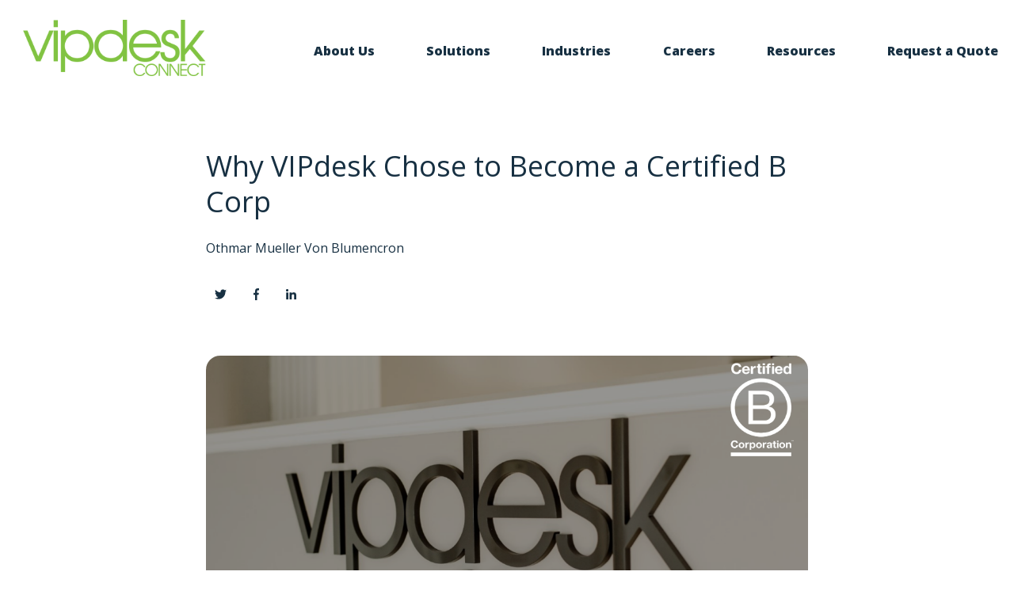

--- FILE ---
content_type: text/html; charset=UTF-8
request_url: https://blog.vipdesk.com/blog/why-vipdesk-chose-to-become-a-certified-b-corp?utm_campaign=December%20Newsletter&utm_source=hs_email&utm_medium=email&_hsenc=p2ANqtz-8_-dzlToFpJDpitandaLW0eVArxzdG53WUpFoiSipG2aI2PId6wlXJdBY3b7fXorTVyfAv
body_size: 12649
content:
<!doctype html><html lang="en"><head>
    <meta charset="utf-8">
    <title>Why VIPdesk Chose to Become a Certified B Corp</title>
    
    <meta name="description" content="Why VIPdesk Became a B Corporation. Earning certified B Corporation status and commitment to the triple bottom line.">
    
    
      
    
    
    
    <meta name="viewport" content="width=device-width, initial-scale=1">

    <script src="/hs/hsstatic/jquery-libs/static-1.4/jquery/jquery-1.11.2.js"></script>
<script>hsjQuery = window['jQuery'];</script>
    <meta property="og:description" content="Why VIPdesk Became a B Corporation. Earning certified B Corporation status and commitment to the triple bottom line.">
    <meta property="og:title" content="Why VIPdesk Chose to Become a Certified B Corp">
    <meta name="twitter:description" content="Why VIPdesk Became a B Corporation. Earning certified B Corporation status and commitment to the triple bottom line.">
    <meta name="twitter:title" content="Why VIPdesk Chose to Become a Certified B Corp">

    

    
    <style>
a.cta_button{-moz-box-sizing:content-box !important;-webkit-box-sizing:content-box !important;box-sizing:content-box !important;vertical-align:middle}.hs-breadcrumb-menu{list-style-type:none;margin:0px 0px 0px 0px;padding:0px 0px 0px 0px}.hs-breadcrumb-menu-item{float:left;padding:10px 0px 10px 10px}.hs-breadcrumb-menu-divider:before{content:'›';padding-left:10px}.hs-featured-image-link{border:0}.hs-featured-image{float:right;margin:0 0 20px 20px;max-width:50%}@media (max-width: 568px){.hs-featured-image{float:none;margin:0;width:100%;max-width:100%}}.hs-screen-reader-text{clip:rect(1px, 1px, 1px, 1px);height:1px;overflow:hidden;position:absolute !important;width:1px}
</style>

<link rel="stylesheet" href="//7052064.fs1.hubspotusercontent-na1.net/hubfs/7052064/hub_generated/template_assets/DEFAULT_ASSET/1766173817204/template_main.min.css">
<link rel="stylesheet" href="//7052064.fs1.hubspotusercontent-na1.net/hubfs/7052064/hub_generated/template_assets/DEFAULT_ASSET/1766173834384/template_blog.min.css">
<style>








/* 1a. Containers */





/* 1b. Breakpoints */







/* 1c. Colors */









/* 1d. Typography */











/* 1e. Border */



/* 1f. Corner Radius */



/* 1g. Lists */






/* 1h. Horizontal Rule */



/* 1i. Blockquote */




/* 1j. Buttons */








































/* 1k. Forms */















































/* 1l. Tables */











/* 1m. Site Header */












/* 1n. Site Footer */














/* 1o. Blog */








.content-wrapper {
  max-width: 1300px;
}

@media screen and (min-width: 1380px) {
  .content-wrapper {
    padding: 0;
  }
}

.content-wrapper--narrow {
  max-width: 760px;
}

@media screen and (min-width: 800px) {
  .content-wrapper--narrow {
    padding: 0;
  }
}

.dnd-section,
.content-wrapper--blog-index,
.content-wrapper--blog-post {
  padding: 80px 20px;
}

.dnd-section > .row-fluid {
  max-width: 1300px;
}





html {
  font-size: 16px;
}

body {
  font-family: 'Open Sans', sans-serif; font-style: normal; font-weight: normal; text-decoration: none;
  background-color: #FFFFFF;
  color: #173042;
  font-size: 16px;
}

/* Paragraphs */

p {
  font-family: 'Open Sans', sans-serif; font-style: normal; font-weight: normal; text-decoration: none;
}

p.lead,
p.intro {
  font-size: 1.25rem;
}

/* Anchors */

a {
  font-family: 'Open Sans', sans-serif; font-style: normal; font-weight: normal; text-decoration: none;
  color: #7cad3e;
}

a:hover, a:focus {
  font-family: 'Open Sans', sans-serif; font-style: normal; font-weight: normal; text-decoration: underline;
  color: #B6D7A8;
}

a:active {
  font-family: 'Open Sans', sans-serif; font-style: normal; font-weight: normal; text-decoration: underline;
  color: #fffff8;
}

a.button:disabled {
  background-color: #f1f1f1;
}

/* Headings */

h1,
h2,
h3,
h4,
h5,
h6 {
  font-family: 'Open Sans', sans-serif; font-style: normal; font-weight: normal; text-decoration: none;
  color: #173042;
  text-transform: none;
}



  h1 {
    font-family: 'Open Sans', sans-serif; font-style: normal; font-weight: normal; text-decoration: none;
    color: #173042;
    font-size: 36px;
    letter-spacing: 0px;
    text-transform: none;
  }

  h2 {
    font-family: 'Open Sans', sans-serif; font-style: normal; font-weight: normal; text-decoration: none;
    color: #173042;
    font-size: 20px;
    letter-spacing: 0px;
    text-transform: none;
  }

  h3 {
    font-family: 'Open Sans', sans-serif; font-style: normal; font-weight: normal; text-decoration: none;
    color: #173042;
    font-size: 32px;
    letter-spacing: 0px;
    text-transform: none;
  }

  h4 {
    font-family: 'Open Sans', sans-serif; font-style: normal; font-weight: 300; text-decoration: none;
    color: #173042;
    font-size: 20px;
    letter-spacing: 1.18px;
    text-transform: none;
  }

  h5 {
    font-family: 'Open Sans', sans-serif; font-style: normal; font-weight: 800; text-decoration: none;
    color: #173042;
    font-size: 20px;
    letter-spacing: 1.18px;
    text-transform: none;
  }

  h6 {
    font-family: 'Open Sans', sans-serif; font-style: normal; font-weight: normal; text-decoration: none;
    color: #173042;
    font-size: 18px;
    letter-spacing: 1.06px;
    text-transform: none;
  }



/* Lists */

ul,
ol {
  margin: 1.5rem 0;
  padding-left: 1.5rem;
}

ul li,
ol li {
  margin: 0.7rem;
}

ul ul,
ol ul,
ul ol,
ol ol {
  margin: 1.5rem;
}

/* Blockquote */

blockquote {
  border-left: 10px solid #173042;
  padding-left: 1.5rem;
}

/* Horizontal Rules */

hr {
  border-bottom-color: #d0d0d0;
}





/* Primary Button */

button,
.button {
  font-family: 'Open Sans', sans-serif; font-style: normal; font-weight: 800; text-decoration: none;
  background-color: 

  
  
    
  


  rgba(124, 173, 62, 1.0)

;
  border: 1px solid #7CAD3E;
  border-radius: 50px;
  color: #FFFFFF;
  fill: #FFFFFF;
  font-size: 16px;
  padding: 12px 44px;
  text-transform: none;
}

button:hover,
button:focus,
.button:hover,
.button:focus,
button:active,
.button:active {
  font-family: 'Open Sans', sans-serif; font-style: normal; font-weight: 800; text-decoration: none;
  background-color: 

  
  
    
  


  rgba(168, 237, 79, 1.0)

;
  border: 1px solid #a8ed4f;
  color: #FFFFFF;
}

button:active,
.button:active {
  font-family: 'Open Sans', sans-serif; font-style: normal; font-weight: 800; text-decoration: none;
  background-color: rgba(248, 255, 159, 100);
  border: 1px solid #a8ed4f;
  border-color: #f8ff9f;
  color: #FFFFFF;
}

/* Disabled Button */

button:disabled,
.button:disabled,
.button.button--secondary:disabled,
.button.button--simple:disabled {
  color: #f1f1f1;
}

button:disabled,
.button:disabled {
  background-color: #d0d0d0;
}

/* Secondary Button */

.button.button--secondary {
  font-family: 'Open Sans', sans-serif; font-style: normal; font-weight: normal; text-decoration: none;
  background-color: 

  
  
    
  


  rgba(255, 255, 255, 0.0)

;
  border: 1px solid #82c342;
  border-radius: 50px;
  color: #82c342;
  fill: #82c342;
  padding: 12px 44px;
  text-transform: none;
}

.button.button--secondary:hover,
.button.button--secondary:focus,
.button.button--secondary:active {
  font-family: 'Open Sans', sans-serif; font-style: normal; font-weight: 800; text-decoration: none;
  background-color: 

  
  
    
  


  rgba(124, 173, 62, 0.0)

;
  border: 1px solid #009E83;
  color: #aff356;
  fill: #aff356;
}

.button.button--secondary:active {
  font-family: 'Open Sans', sans-serif; font-style: normal; font-weight: 800; text-decoration: none;
  background-color: rgba(204, 253, 142, 0);
  border: 1px solid #009E83;
  border-color: #50eed3;
  color: #ffffa6;
  fill: #ffffa6;
}

/* Simple Button */

.button.button--simple {
  font-family: 'Open Sans', sans-serif; font-style: normal; font-weight: normal; text-decoration: none;
  color: #82c342;
  fill: #82c342;
  text-transform: uppercase;
}



  .button.button--simple:after {
    content: none;
  }



.button.button--simple:hover,
.button.button--simple:focus {
  font-family: 'Open Sans', sans-serif; font-style: normal; font-weight: normal; text-decoration: none;
  color: #009E83;
  fill: #009E83;
}



  .button.button--simple:hover:after,
  .button.button--simple:focus:after,
  .button.button--simple:active:after {
    content: none;
  }



.button.button--simple:active {
  font-family: 'Open Sans', sans-serif; font-style: normal; font-weight: normal; text-decoration: none;
  color: #50eed3;
  fill: #50eed3;
}

/* Button Sizing */

.button.button--small {
  font-size: 14px;
  padding: 12px 44px;
}

.button.button--large {
  font-size: 18px;
  padding: 12px 44px;
}







form {
  background-color: 

  
  
    
  


  rgba(23, 48, 66, 1.0)

;
  border: 1px none #D0D0D0;
  border-radius: 18px;
  padding: 45px 45px;
}

.hs-form-field {
  margin-bottom: 1.5rem;
}

/* Form Title */

.form-title {
  font-family: 'Open Sans', sans-serif; font-style: normal; font-weight: normal; text-decoration: none;
  background-color: 

  
  
    
  


  rgba(0, 50, 109, 1.0)

;
  border: 1px none #D0D0D0;
  border-top-left-radius: 18px;
  border-top-right-radius: 18px;
  color: #FFFFFF;
  font-size: 32px;
  padding: 25px 25px;
  text-transform: none;
}

/* Labels */

.hs-form-field > label,
.hs-form-field > label span,
#hs-subscriptions-unsubscribe-survey label {
  font-family: 'Open Sans', sans-serif; font-style: normal; font-weight: normal; text-decoration: none;
  color: #FFFFFF;
  font-size: 16px;
  padding: 6px 0px;
}

/* Help Text - Legends */

.hs-form-field legend,
#hs-subscriptions-unsubscribe-survey legend {
  font-family: 'Open Sans', sans-serif; font-style: normal; font-weight: normal; text-decoration: none;
  color: #FFFFFF;
  font-size: 14px;
}

/* Inputs */

input[type='text'],
input[type='email'],
input[type='password'],
input[type='tel'],
input[type='number'],
select,
textarea {
  font-family: 'Open Sans', sans-serif; font-style: normal; font-weight: normal; text-decoration: none;
  background-color: 

  
  
    
  


  rgba(255, 255, 255, 1.0)

;
  border: 1px solid #D2E9FC;
  border-radius: 4px;
  color: #173042;
  font-size: 16px;
  padding: 12px 12px;
}

input[type='text']:focus,
input[type='email']:focus,
input[type='password']:focus,
input[type='tel']:focus,
input[type='number']:focus,
input[type='file']:focus,
select:focus,
textarea:focus {
  outline-color: #82c342;
}

::-webkit-input-placeholder {
  color: #D0D0D0;
}

::-moz-placeholder {
  color: #D0D0D0;
}

:-ms-input-placeholder {
  color: #D0D0D0;
}

:-moz-placeholder {
  color: #D0D0D0;
}

::placeholder {
  color: #D0D0D0;
}

/* Inputs - Checkbox/Radio */

form .inputs-list:not(.no-list) label,
form .inputs-list:not(.no-list) label > span,
form .inputs-list:not(.no-list) label > span p {
  font-family: 'Open Sans', sans-serif; font-style: normal; font-weight: normal; text-decoration: none;
  color: #FFFFFF;
  font-size: 16px;
}

/* Inputs - Datepicker */

.fn-date-picker .pika-table thead th {
  background-color: 

  
  
    
  


  rgba(0, 50, 109, 1.0)

;
  color: #FFFFFF;
}

.fn-date-picker td.is-today .pika-button {
  color: #173042;
}

.hs-datepicker .is-selected button.pika-button {
  background-color: #173042;
  color: #173042;
}

.hs-datepicker button.pika-button:hover {
  background-color: #82c342 !important;
}

/* Form Rich Text */

form .hs-richtext,
form .hs-richtext *,
form .hs-richtext p,
form .hs-richtext h1,
form .hs-richtext h2,
form .hs-richtext h3,
form .hs-richtext h4,
form .hs-richtext h5,
form .hs-richtext h6 {
  font-family: 'Open Sans', sans-serif; font-style: normal; font-weight: normal; text-decoration: none;
  color: #FFFFFF;
}

/* GDPR Text */

form .legal-consent-container,
form .legal-consent-container .hs-richtext,
form .legal-consent-container .hs-richtext p {
  font-family: 'Open Sans', sans-serif; font-style: normal; font-weight: normal; text-decoration: none;
  color: #FFFFFF;
  font-size: 14px;
}

/* Validation */

.hs-input.invalid.error {
  border-color: #ef6b51;
}

.hs-error-msg,
.hs-error-msgs {
  color: #ef6b51;
}

/* Submit */



  form input[type='submit'],
  form .hs-button,
  form .hs-subscriptions-primary-button {
    font-family: 'Open Sans', sans-serif; font-style: normal; font-weight: 800; text-decoration: none;
    background-color: 

  
  
    
  


  rgba(124, 173, 62, 1.0)

;
    border: 1px solid #7CAD3E;
    border-radius: 50px;
    color: #FFFFFF;
    fill: #FFFFFF;
    padding: 12px 44px;
    text-transform: none;
  }

  form input[type='submit']:hover,
  form input[type='submit']:focus,
  form .hs-button:hover,
  form .hs-button:focus,
  form .hs-subscriptions-primary-button:hover,
  form .hs-subscriptions-primary-button:focus {
    font-family: 'Open Sans', sans-serif; font-style: normal; font-weight: 800; text-decoration: none;
    background-color: 

  
  
    
  


  rgba(168, 237, 79, 1.0)

;
    border: 1px solid #a8ed4f;
    color: #FFFFFF;
  }

  form input[type='submit']:active,
  form .hs-button:active,
  form .hs-subscriptions-primary-button:active {
    font-family: 'Open Sans', sans-serif; font-style: normal; font-weight: 800; text-decoration: none;
    background-color: rgba(248, 255, 159, 100);
    border: 1px solid #a8ed4f;
    border-color: #f8ff9f;
}





  form input[type='submit'],
  form .hs-button,
  form .hs-subscriptions-primary-button {
    font-size: 16px;
    padding: 12px 44px;
  }



/* Inline Thank You Message */

.submitted-message {
  background-color: 

  
  
    
  


  rgba(23, 48, 66, 1.0)

;
  border: 1px none #D0D0D0;
  border-radius: 18px;
  padding: 45px 45px;
}





table {
  background-color: 

  
  
    
  


  rgba(255, 255, 255, 1.0)

;
  border: 1px solid #D2E9FC;
}

th,
td {
  border: 1px solid #D2E9FC;
  color: #173042;
  padding: 15px 15px;
}

thead th,
thead td {
  background-color: 

  
  
    
  


  rgba(0, 50, 109, 1.0)

;
  border-bottom: 2px none #D2E9FC;
  color: #FFFFFF;
}

tbody + tbody {
  border-top: 2px none #D2E9FC;
}






.header {
  background-color: 

  
  
    
  


  rgba(255, 255, 255, 1.0)

;
  border-bottom: 1px none #FFFFFF;
}

.header__container {
  max-width: 1300px;
}

/* Header Content */

.header p,
.header h1,
.header h2,
.header h3,
.header h4,
.header h5,
.header h6,
.header span,
.header div,
.header li,
.header blockquote,
.header .related-post__title a {
  color: 

  
  
    
  


  rgba(23, 48, 66, 1)

;
}

/* Logo */

.header__logo .logo-company-name {
  color: 

  
  
    
  


  rgba(23, 48, 66, 1)

;
}

/* Navigation Menu */

.navigation-primary .menu-item a {
  font-family: 'Open Sans', sans-serif; font-style: normal; font-weight: 900; text-decoration: none;
  color: #173042;
  font-size: 16px;
  text-transform: none;
}

.navigation-primary .menu-item a:hover,
.navigation-primary .menu-item a:focus {
  font-family: 'Open Sans', sans-serif; font-style: normal; font-weight: 900; text-decoration: none;
  color: #173042;
}

.navigation-primary .menu-item a:active {
  font-family: 'Open Sans', sans-serif; font-style: normal; font-weight: 900; text-decoration: none;
  color: #173042;
}

.navigation-primary .submenu:not(.level-1) {
  background-color: 

  
  
    
  


  rgba(255, 255, 255, 1.0)

;
}

.navigation-primary .submenu:not(.level-1) .menu-item .menu-link:hover,
.navigation-primary .submenu:not(.level-1) .menu-item .menu-link:focus {
  font-family: 'Open Sans', sans-serif; font-style: normal; font-weight: 900; text-decoration: none;
  background-color: 

  
  
    
  


  rgba(239, 247, 255, 1.0)

;
  color: #173042;
}

.navigation-primary .submenu:not(.level-1) .menu-item .menu-link:active {
  font-family: 'Open Sans', sans-serif; font-style: normal; font-weight: 900; text-decoration: none;
  background-color: 

  
  
    
  


  rgba(130, 195, 66, 1.0)

;
  color: #173042;
}


@media (min-width: 768px) {
  .navigation-primary .submenu:not(.level-1) {
    border: 2px solid #EFF7FE;
  }
}

@media (max-width: 768px) {
  .header__navigation {
    background-color: 

  
  
    
  


  rgba(255, 255, 255, 1.0)

;
  }

  .header__menu .header__mobile-menu-icon,
  .header__menu .header__mobile-menu-icon:after,
  .header__menu .header__mobile-menu-icon:before,
  .header__menu .menu-arrow-icon,
  .header__menu .menu-arrow-icon:after {
    background-color: #173042;
  }

  .navigation-primary .submenu.level-1 .menu-item .menu-link:hover,
  .navigation-primary .submenu.level-1 .menu-item .menu-link:focus {
    font-family: 'Open Sans', sans-serif; font-style: normal; font-weight: 900; text-decoration: none;
    background-color: 

  
  
    
  


  rgba(239, 247, 255, 1.0)

;
    color: #173042;
  }

  .navigation-primary .submenu.level-1 .menu-item .menu-link:active {
    font-family: 'Open Sans', sans-serif; font-style: normal; font-weight: 900; text-decoration: none;
    background-color: 

  
  
    
  


  rgba(130, 195, 66, 1.0)

;
    color: #173042;
  }
}

/* Menu Toggle */

@media screen and (max-width: 767px) {
  body .header__navigation-toggle svg,
  body .menu-arrow svg {
    fill: #173042;
  }
}

/* Language Switcher */

.header__language-switcher .lang_list_class {
  background-color: 

  
  
    
  


  rgba(255, 255, 255, 1.0)

;
  border: 2px solid #EFF7FE;
}

.header__language-switcher-label-current:after {
  border-top-color: #173042;
}

.header__language-switcher-label-current,
.header__language-switcher .lang_list_class li a {
  font-family: 'Open Sans', sans-serif; font-style: normal; font-weight: 900; text-decoration: none;
  color: #173042;
  font-size: 16px;
  text-transform: none;
}

.header__language-switcher-label-current:hover,
.header__language-switcher-label-current:focus,
.header__language-switcher-label-current:active,
.header__language-switcher .lang_list_class li:hover a,
.header__language-switcher .lang_list_class li:focus a,
.header__language-switcher .lang_list_class li a:active {
  font-family: 'Open Sans', sans-serif; font-style: normal; font-weight: 900; text-decoration: none;
  color: #173042;
}

.header__language-switcher .lang_list_class li:hover,
.header__language-switcher .lang_list_class li:focus {
  font-family: 'Open Sans', sans-serif; font-style: normal; font-weight: 900; text-decoration: none;
  background-color: 

  
  
    
  


  rgba(239, 247, 255, 1.0)

;
  color: #173042;
}

/* Blog Post Listing Module */

.header .blog-post-listing h1,
.header .blog-post-listing h2,
.header .blog-post-listing h3,
.header .blog-post-listing h4,
.header .blog-post-listing h5,
.header .blog-post-listing h6,
.header .blog-post-listing p,
.header .blog-post-listing div,
.header .blog-post-listing span {
  color: #173042;
}

/* Related Posts Module */

.header .related-post__title a:hover,
.header .related-post__title a:focus {
  color: 

  
  
    
  


  rgba(23, 48, 66, 1)

;
}

.header .related-post__title a:active {
  color: 

  
  
    
  


  rgba(23, 48, 66, 1)

;
}

/* Social Follow Module */

.header .social-links__icon svg {
  fill: 

  
  
    
  


  rgba(23, 48, 66, 1)

;
}

.header .social-links__icon:hover svg {
  fill: 

  
  
    
  


  rgba(255, 255, 255, 1.0)

;
}

.header .social-links__icon:hover {
  background-color: 

  
  
    
  


  rgba(23, 48, 66, 1)

;
}





.footer--site-page {
  background-color: 

  
  
    
  


  rgba(23, 48, 66, 1.0)

;
  border-top: 1px none #00C6AB;
}

.footer--landing-page {
  background-color: 

  
  
    
  


  rgba(255, 255, 255, 1)

;
  color: 

  
  
    
  


  rgba(23, 48, 66, 1)

;
}

.footer--landing-page h1,
.footer--landing-page h2,
.footer--landing-page h3,
.footer--landing-page h4,
.footer--landing-page h5,
.footer--landing-page h6,
.footer--landing-page p,
.footer--landing-page a:not(.button),
.footer--landing-page div,
.footer--landing-page span,
.footer--landing-page blockquote,
.footer--landing-page .related-post__title a {
  color: 

  
  
    
  


  rgba(23, 48, 66, 1)

;
}

.footer__container {
  max-width: 1300px;
}

.footer__bottom-section {
  border-color: #FFFFFF;
  border-top: 2px solid #EFF7FE;
}

/* Footer Content */

.footer--site-page h1,
.footer--site-page h2,
.footer--site-page h3,
.footer--site-page h4,
.footer--site-page h5,
.footer--site-page h6,
.footer--site-page p,
.footer--site-page a:not(.button),
.footer--site-page div,
.footer--site-page span,
.footer--site-page blockquote,
.footer--site-page .related-post__title a {
  color: #FFFFFF;
}



  .footer--site-page h4 {
      font-family: 'Open Sans', sans-serif; font-style: normal; font-weight: normal; text-decoration: none;
      font-size: 18px;
      letter-spacing: 1.06px;
      text-transform: none;
  }



/* Footer Menu */

.footer .hs-menu-item a {
  font-family: 'Open Sans', sans-serif; font-style: normal; font-weight: normal; text-decoration: none;
  color: #FFFFFF;
  font-size: 16px;
  text-transform: none;
}

.footer .hs-menu-item a:hover,
.footer .hs-menu-item a:focus {
  font-family: 'Open Sans', sans-serif; font-style: normal; font-weight: normal; text-decoration: none;
  color: #FFFFFF;
}

.footer .hs-menu-item a:active {
  font-family: 'Open Sans', sans-serif; font-style: normal; font-weight: normal; text-decoration: none;
  color: #FFFFFF;
}

/* Form Module */

.footer--site-page .form-title,
.footer--site-page form .hs-richtext,
.footer--site-page form .hs-richtext *,
.footer--site-page form .hs-richtext p,
.footer--site-page form .hs-richtext h1,
.footer--site-page form .hs-richtext h2,
.footer--site-page form .hs-richtext h3,
.footer--site-page form .hs-richtext h4,
.footer--site-page form .hs-richtext h5,
.footer--site-page form .hs-richtext h6,
.footer--site-page .hs-form-field > label,
.footer--site-page .hs-form-field > label span,
.footer--site-page .hs-form-field legend,
.footer--site-page form .inputs-list:not(.no-list) label,
.footer--site-page form .inputs-list:not(.no-list) label > span,
.footer--site-page form .inputs-list:not(.no-list) label > span p {
  color: #FFFFFF;
}

/* Blog Post Listing Module */

.footer .blog-post-listing h1,
.footer .blog-post-listing h2,
.footer .blog-post-listing h3,
.footer .blog-post-listing h4,
.footer .blog-post-listing h5,
.footer .blog-post-listing h6,
.footer .blog-post-listing p,
.footer .blog-post-listing div,
.footer .blog-post-listing span {
  color: #173042;
}

/* Related Posts Module */

.footer--site-page .related-post__title a:hover,
.footer--site-page .related-post__title a:focus {
  color: #afafaf;
}

.footer--site-page .related-post__title a:active {
  color: #ffffff;
}

/* Social Follow Module */

.footer--site-page .social-links__icon svg {
  fill: #FFFFFF;
}

.footer--site-page .social-links__icon:hover svg {
  fill: 

  
  
    
  


  rgba(23, 48, 66, 1.0)

;
}

.footer--site-page .social-links__icon:hover {
  background-color: #FFFFFF;
}





/* Blog Title */

.blog-index__post-title a,
.blog-index__post-author-name {
  color: #173042;
}

.blog-index__post-title a:hover,
.blog-index__post-title a:focus {
  color: #000000;
}

.blog-index__post-title a:active {
  color: #678092;
}

/* Blog Meta - Author */

.blog-index__post-author-name,
.blog-post__author-name {
  font-family: 'Open Sans', sans-serif; font-style: normal; font-weight: normal; text-decoration: none;
  color: #173042;
}

.blog-post__author-links svg {
  fill: #173042;
}

.blog-post__author-links a:hover svg {
  fill: #7cad3e;
}

/* Tags */

.blog-index__post-tag-link,
.blog-post__tag-link {
  background-color: 

  
  
    
  


  rgba(23, 48, 66, 0.0)

;
  color: #00C6AB;
}

.blog-index__post-tags svg,
.blog-post__tags svg {
  fill: #173042;
}

/* Blog Listing */

.blog-subheader__author-links a {
  background-color: #7cad3e;
}

.blog-subheader__author-links a:hover {
  background-color: #B6D7A8;
}

/* Blog Pagination */

.blog-pagination__link {
  color: #7cad3e;
}

.blog-pagination__link:hover,
.blog-pagination__link:focus {
  color: #B6D7A8;
}

.blog-pagination__link:hover svg,
.blog-pagination__link:focus svg {
  fill: #B6D7A8;
}

.blog-pagination__link:active {
  color: #fffff8;
}

.blog-pagination__link:active svg {
  fill: #fffff8;
}

.blog-pagination__prev-link--disabled,
.blog-pagination__next-link--disabled {
  color: #d0d0d0;
}

.blog-pagination__prev-link--disabled svg,
.blog-pagination__next-link--disabled svg {
  fill: #d0d0d0;
}

.blog-pagination__link--active {
  background-color: #82c342;
  color: #fff;
}

.blog-pagination__link--active:hover,
.blog-pagination__link--active:focus {
  color: #fff;
}

/* Blog Post */

.blog-post__image {
  border-radius: 18px;
}

/* Blog Search */

.blog-search form button {
  border-radius: 4px;
}





/* Error Pages - Global */

.error-page:before {
  font-family: 'Open Sans', sans-serif; font-style: normal; font-weight: normal; text-decoration: none;
}

/* System Pages - Global */

.hs-search-results__title {
  font-family: 'Open Sans', sans-serif; font-style: normal; font-weight: normal; text-decoration: none;
  color: #173042;
}

.hs-search-results__title:hover {
  font-family: 'Open Sans', sans-serif; font-style: normal; font-weight: normal; text-decoration: none;
}

/* Forms in System Pages */

#email-prefs-form h3 {
  font-family: 'Open Sans', sans-serif; font-style: normal; font-weight: normal; text-decoration: none;
  color: #FFFFFF;
  font-size: 16px;
  padding: 6px 0px;
}

#email-prefs-form,
#email-prefs-form h1,
#email-prefs-form h2 {
  color: #FFFFFF;
}

/* Password Prompt */

.password-prompt input[type='password'] {
  margin-bottom: 1.5rem;
}

/* Backup Unsubscribe */

.backup-unsubscribe input[type='email'] {
  margin-bottom: 1.5rem;
  padding: 12px 12px !important;
}





/* Icon */

body .icon svg {
  fill: #173042;
}

/* Pricing Table */

body .price-block__header {
  background-color: #173042;
}

body .billing-selectors__pricing-option input[type='radio']:checked + label:before {
  border-color: #173042;
}

/* Image Module */

img {
  max-width: 100%;
}

/* Social Follow */

body .social-links__icon svg {
  fill: #173042;
}

body .social-links__icon:hover svg {
  fill: #173042;
}

body .social-links__icon:hover {
  background-color: transparent;
}

/* Statististic */

body .statistic__circle {
  background-color: #d0d0d0;
}

body .statistic__info {
  color: #173042;
}

body .statistic__bar,
body .statistic__fill,
body .statistic__fill {
  border-color: #173042;
}

body .statistic__circle:after {
  background-color: #FFFFFF
}

/* Testimonial Slider */

body .tns-nav button {
  background-color: #d0d0d0;
}

body .tns-nav .tns-nav-active {
  background-color: #173042;
}
</style>

<link rel="stylesheet" href="https://7052064.fs1.hubspotusercontent-na1.net/hubfs/7052064/hub_generated/module_assets/1/-25202732329/1766173877198/module_menu-section.min.css">
<link rel="stylesheet" href="https://7052064.fs1.hubspotusercontent-na1.net/hubfs/7052064/hub_generated/module_assets/1/-25202478151/1766173881078/module_related-post-listing.min.css">
<link rel="stylesheet" href="https://7052064.fs1.hubspotusercontent-na1.net/hubfs/7052064/hub_generated/module_assets/1/-25202478153/1766173879237/module_social-follow.min.css">

<style>
  #hs_cos_wrapper_footer__follow-me .social-links__icon {
    background-color: rgba(30, 43, 51,0.0);
    border-radius: 4px;
  }
  #hs_cos_wrapper_footer__follow-me .social-links__icon svg {
    fill: rgba(255, 255, 255,1.0);
    width: 15px;
    height: 15px;
  }
  #hs_cos_wrapper_footer__follow-me .social-links__icon:hover,
  #hs_cos_wrapper_footer__follow-me .social-links__icon:focus,
  #hs_cos_wrapper_footer__follow-me .social-links__icon:active {
    background-color: rgba(255, 255, 255,1.0);
  }
  #hs_cos_wrapper_footer__follow-me .social-links__icon:hover svg,
  #hs_cos_wrapper_footer__follow-me .social-links__icon:focus svg,
  #hs_cos_wrapper_footer__follow-me .social-links__icon:active svg {
    fill: rgba(30, 43, 51,1.0);
  }
</style>

<style>
  @font-face {
    font-family: "Nunito Sans";
    font-weight: 800;
    font-style: normal;
    font-display: swap;
    src: url("/_hcms/googlefonts/Nunito_Sans/800.woff2") format("woff2"), url("/_hcms/googlefonts/Nunito_Sans/800.woff") format("woff");
  }
  @font-face {
    font-family: "Nunito Sans";
    font-weight: 900;
    font-style: normal;
    font-display: swap;
    src: url("/_hcms/googlefonts/Nunito_Sans/900.woff2") format("woff2"), url("/_hcms/googlefonts/Nunito_Sans/900.woff") format("woff");
  }
  @font-face {
    font-family: "Nunito Sans";
    font-weight: 700;
    font-style: normal;
    font-display: swap;
    src: url("/_hcms/googlefonts/Nunito_Sans/700.woff2") format("woff2"), url("/_hcms/googlefonts/Nunito_Sans/700.woff") format("woff");
  }
  @font-face {
    font-family: "Nunito Sans";
    font-weight: 300;
    font-style: normal;
    font-display: swap;
    src: url("/_hcms/googlefonts/Nunito_Sans/300.woff2") format("woff2"), url("/_hcms/googlefonts/Nunito_Sans/300.woff") format("woff");
  }
  @font-face {
    font-family: "Nunito Sans";
    font-weight: 400;
    font-style: normal;
    font-display: swap;
    src: url("/_hcms/googlefonts/Nunito_Sans/regular.woff2") format("woff2"), url("/_hcms/googlefonts/Nunito_Sans/regular.woff") format("woff");
  }
  @font-face {
    font-family: "Open Sans";
    font-weight: 800;
    font-style: normal;
    font-display: swap;
    src: url("/_hcms/googlefonts/Open_Sans/800.woff2") format("woff2"), url("/_hcms/googlefonts/Open_Sans/800.woff") format("woff");
  }
  @font-face {
    font-family: "Open Sans";
    font-weight: 700;
    font-style: normal;
    font-display: swap;
    src: url("/_hcms/googlefonts/Open_Sans/700.woff2") format("woff2"), url("/_hcms/googlefonts/Open_Sans/700.woff") format("woff");
  }
  @font-face {
    font-family: "Open Sans";
    font-weight: 300;
    font-style: normal;
    font-display: swap;
    src: url("/_hcms/googlefonts/Open_Sans/300.woff2") format("woff2"), url("/_hcms/googlefonts/Open_Sans/300.woff") format("woff");
  }
  @font-face {
    font-family: "Open Sans";
    font-weight: 400;
    font-style: normal;
    font-display: swap;
    src: url("/_hcms/googlefonts/Open_Sans/regular.woff2") format("woff2"), url("/_hcms/googlefonts/Open_Sans/regular.woff") format("woff");
  }
</style>

    

    


<link rel="amphtml" href="https://blog.vipdesk.com/blog/why-vipdesk-chose-to-become-a-certified-b-corp?hs_amp=true">

<meta property="og:image" content="https://blog.vipdesk.com/hubfs/Untitled%20design%20(3)-1.png">
<meta property="og:image:width" content="2240">
<meta property="og:image:height" content="1260">

<meta name="twitter:image" content="https://blog.vipdesk.com/hubfs/Untitled%20design%20(3)-1.png">


<meta property="og:url" content="https://blog.vipdesk.com/blog/why-vipdesk-chose-to-become-a-certified-b-corp">
<meta name="twitter:card" content="summary_large_image">

<link rel="canonical" href="https://blog.vipdesk.com/blog/why-vipdesk-chose-to-become-a-certified-b-corp">

<meta property="og:type" content="article">
<link rel="alternate" type="application/rss+xml" href="https://blog.vipdesk.com/blog/rss.xml">
<meta name="twitter:domain" content="blog.vipdesk.com">
<script src="//platform.linkedin.com/in.js" type="text/javascript">
    lang: en_US
</script>

<meta http-equiv="content-language" content="en">






  <meta name="generator" content="HubSpot"></head>
  <body>
    <div class="body-wrapper   hs-content-id-43772711465 hs-blog-post hs-blog-id-35463683674">
      
        <div data-global-resource-path="@hubspot/session/templates/partials/header.html"><header class="header">
  
  <div class="container-fluid header__dnd--top">
<div class="row-fluid-wrapper">
<div class="row-fluid">
<div class="span12 widget-span widget-type-cell " style="" data-widget-type="cell" data-x="0" data-w="12">

</div><!--end widget-span -->
</div>
</div>
</div>
  

  <div class="header__container">
    
    <div class="header__logo">
      <div id="hs_cos_wrapper_header_logo" class="hs_cos_wrapper hs_cos_wrapper_widget hs_cos_wrapper_type_module widget-type-logo" style="" data-hs-cos-general-type="widget" data-hs-cos-type="module">
  






















  
  <span id="hs_cos_wrapper_header_logo_hs_logo_widget" class="hs_cos_wrapper hs_cos_wrapper_widget hs_cos_wrapper_type_logo" style="" data-hs-cos-general-type="widget" data-hs-cos-type="logo"><a href="//www.vipdesk.com" id="hs-link-header_logo_hs_logo_widget" style="border-width:0px;border:0px;"><img src="https://blog.vipdesk.com/hs-fs/hubfs/logo-350x100-green-130%20195%2065-transparent-png.png?width=350&amp;height=100&amp;name=logo-350x100-green-130%20195%2065-transparent-png.png" class="hs-image-widget " height="100" style="height: auto;width:350px;border-width:0px;border:0px;" width="350" alt="logo-350x100-green-130 195 65-transparent-png" title="logo-350x100-green-130 195 65-transparent-png" srcset="https://blog.vipdesk.com/hs-fs/hubfs/logo-350x100-green-130%20195%2065-transparent-png.png?width=175&amp;height=50&amp;name=logo-350x100-green-130%20195%2065-transparent-png.png 175w, https://blog.vipdesk.com/hs-fs/hubfs/logo-350x100-green-130%20195%2065-transparent-png.png?width=350&amp;height=100&amp;name=logo-350x100-green-130%20195%2065-transparent-png.png 350w, https://blog.vipdesk.com/hs-fs/hubfs/logo-350x100-green-130%20195%2065-transparent-png.png?width=525&amp;height=150&amp;name=logo-350x100-green-130%20195%2065-transparent-png.png 525w, https://blog.vipdesk.com/hs-fs/hubfs/logo-350x100-green-130%20195%2065-transparent-png.png?width=700&amp;height=200&amp;name=logo-350x100-green-130%20195%2065-transparent-png.png 700w, https://blog.vipdesk.com/hs-fs/hubfs/logo-350x100-green-130%20195%2065-transparent-png.png?width=875&amp;height=250&amp;name=logo-350x100-green-130%20195%2065-transparent-png.png 875w, https://blog.vipdesk.com/hs-fs/hubfs/logo-350x100-green-130%20195%2065-transparent-png.png?width=1050&amp;height=300&amp;name=logo-350x100-green-130%20195%2065-transparent-png.png 1050w" sizes="(max-width: 350px) 100vw, 350px"></a></span>
</div>
    </div>
    

    
    <div class="header__menu">
      <input type="checkbox" id="nav-toggle">
      <label class="header__navigation-toggle" for="nav-toggle">
        <span class="header__mobile-menu-open-icon">
          <svg version="1.0" xmlns="http://www.w3.org/2000/svg" viewbox="0 0 448 512" width="24" aria-labelledby="bars1" role="img"><title id="bars1">Open main menu</title><g id="bars1_layer"><path d="M16 132h416c8.837 0 16-7.163 16-16V76c0-8.837-7.163-16-16-16H16C7.163 60 0 67.163 0 76v40c0 8.837 7.163 16 16 16zm0 160h416c8.837 0 16-7.163 16-16v-40c0-8.837-7.163-16-16-16H16c-8.837 0-16 7.163-16 16v40c0 8.837 7.163 16 16 16zm0 160h416c8.837 0 16-7.163 16-16v-40c0-8.837-7.163-16-16-16H16c-8.837 0-16 7.163-16 16v40c0 8.837 7.163 16 16 16z" /></g></svg>
        </span>
        <span class="header__mobile-menu-close-icon">
          <svg version="1.0" xmlns="http://www.w3.org/2000/svg" viewbox="0 0 384 512" width="24" aria-labelledby="times2" role="img"><title id="times2">Close main menu</title><g id="times2_layer"><path d="M323.1 441l53.9-53.9c9.4-9.4 9.4-24.5 0-33.9L279.8 256l97.2-97.2c9.4-9.4 9.4-24.5 0-33.9L323.1 71c-9.4-9.4-24.5-9.4-33.9 0L192 168.2 94.8 71c-9.4-9.4-24.5-9.4-33.9 0L7 124.9c-9.4 9.4-9.4 24.5 0 33.9l97.2 97.2L7 353.2c-9.4 9.4-9.4 24.5 0 33.9L60.9 441c9.4 9.4 24.5 9.4 33.9 0l97.2-97.2 97.2 97.2c9.3 9.3 24.5 9.3 33.9 0z" /></g></svg>
        </span>
      </label>
      <div class="header__navigation">
        <div id="hs_cos_wrapper_header_navigation_primary" class="hs_cos_wrapper hs_cos_wrapper_widget hs_cos_wrapper_type_module" style="" data-hs-cos-general-type="widget" data-hs-cos-type="module">





























<nav aria-label="Main menu" class="navigation-primary">
  
  
  <ul class="submenu level-1">
    
      

  <li class="has-submenu menu-item hs-skip-lang-url-rewrite">
    <a href="https://vipdesk.com/about/" class="menu-link">About Us </a>

    
      <input type="checkbox" id="About Us " class="submenu-toggle">
      <label class="menu-arrow" for="About Us ">
        <span class="menu-child-toggle-icon">
          <svg version="1.0" xmlns="http://www.w3.org/2000/svg" viewbox="0 0 448 512" width="16" aria-labelledby="chevron-down3" role="img"><title id="chevron-down3">Open the submenu</title><g id="chevron-down3_layer"><path d="M207.029 381.476L12.686 187.132c-9.373-9.373-9.373-24.569 0-33.941l22.667-22.667c9.357-9.357 24.522-9.375 33.901-.04L224 284.505l154.745-154.021c9.379-9.335 24.544-9.317 33.901.04l22.667 22.667c9.373 9.373 9.373 24.569 0 33.941L240.971 381.476c-9.373 9.372-24.569 9.372-33.942 0z" /></g></svg>
        </span>
      </label>
      
  
  <ul class="submenu level-2">
    
      

  <li class="no-submenu menu-item hs-skip-lang-url-rewrite">
    <a href="https://vipdesk.com/about/bcorporation/" class="menu-link">B Corporation</a>

    
  </li>


    
      

  <li class="no-submenu menu-item hs-skip-lang-url-rewrite">
    <a href="https://vipdesk.com/about/history/" class="menu-link">W@H History</a>

    
  </li>


    
      

  <li class="no-submenu menu-item hs-skip-lang-url-rewrite">
    <a href="https://vipdesk.com/about/culture/" class="menu-link">Our Culture</a>

    
  </li>


    
      

  <li class="no-submenu menu-item hs-skip-lang-url-rewrite">
    <a href="https://vipdesk.com/about/team/" class="menu-link">Our Team</a>

    
  </li>


    
      

  <li class="no-submenu menu-item hs-skip-lang-url-rewrite">
    <a href="https://vipdesk.com/clients/approach/" class="menu-link">Our Approach</a>

    
  </li>


    
      

  <li class="no-submenu menu-item hs-skip-lang-url-rewrite">
    <a href="https://vipdesk.com/#manifesto" class="menu-link">Our Manifesto</a>

    
  </li>


    
      

  <li class="no-submenu menu-item hs-skip-lang-url-rewrite">
    <a href="https://vipdesk.com/about/awards-certifications/" class="menu-link">Awards and Certifications</a>

    
  </li>


    
  </ul>

    
  </li>


    
      

  <li class="has-submenu menu-item hs-skip-lang-url-rewrite">
    <a href="https://vipdesk.com/solutions/customer-care/" class="menu-link">Solutions</a>

    
      <input type="checkbox" id="Solutions" class="submenu-toggle">
      <label class="menu-arrow" for="Solutions">
        <span class="menu-child-toggle-icon">
          <svg version="1.0" xmlns="http://www.w3.org/2000/svg" viewbox="0 0 448 512" width="16" aria-labelledby="chevron-down4" role="img"><title id="chevron-down4">Open the submenu</title><g id="chevron-down4_layer"><path d="M207.029 381.476L12.686 187.132c-9.373-9.373-9.373-24.569 0-33.941l22.667-22.667c9.357-9.357 24.522-9.375 33.901-.04L224 284.505l154.745-154.021c9.379-9.335 24.544-9.317 33.901.04l22.667 22.667c9.373 9.373 9.373 24.569 0 33.941L240.971 381.476c-9.373 9.372-24.569 9.372-33.942 0z" /></g></svg>
        </span>
      </label>
      
  
  <ul class="submenu level-2">
    
      

  <li class="no-submenu menu-item hs-skip-lang-url-rewrite">
    <a href="https://vipdesk.com/solutions/customer-care/" class="menu-link">Tailor-Made</a>

    
  </li>


    
      

  <li class="no-submenu menu-item hs-skip-lang-url-rewrite">
    <a href="https://vipdesk.com/solutions/cx-consulting/" class="menu-link">CX Consulting</a>

    
  </li>


    
      

  <li class="no-submenu menu-item hs-skip-lang-url-rewrite">
    <a href="https://vipdesk.com/solutions/back-office/" class="menu-link">Back Office</a>

    
  </li>


    
  </ul>

    
  </li>


    
      

  <li class="has-submenu menu-item hs-skip-lang-url-rewrite">
    <a href="https://vipdesk.com/clients/approach/" class="menu-link">Industries</a>

    
      <input type="checkbox" id="Industries" class="submenu-toggle">
      <label class="menu-arrow" for="Industries">
        <span class="menu-child-toggle-icon">
          <svg version="1.0" xmlns="http://www.w3.org/2000/svg" viewbox="0 0 448 512" width="16" aria-labelledby="chevron-down5" role="img"><title id="chevron-down5">Open the submenu</title><g id="chevron-down5_layer"><path d="M207.029 381.476L12.686 187.132c-9.373-9.373-9.373-24.569 0-33.941l22.667-22.667c9.357-9.357 24.522-9.375 33.901-.04L224 284.505l154.745-154.021c9.379-9.335 24.544-9.317 33.901.04l22.667 22.667c9.373 9.373 9.373 24.569 0 33.941L240.971 381.476c-9.373 9.372-24.569 9.372-33.942 0z" /></g></svg>
        </span>
      </label>
      
  
  <ul class="submenu level-2">
    
      

  <li class="no-submenu menu-item hs-skip-lang-url-rewrite">
    <a href="https://vipdesk.com/clients/industries/" class="menu-link">Our Industries</a>

    
  </li>


    
  </ul>

    
  </li>


    
      

  <li class="has-submenu menu-item hs-skip-lang-url-rewrite">
    <a href="https://vipdesk.com/careers/" class="menu-link">Careers</a>

    
      <input type="checkbox" id="Careers" class="submenu-toggle">
      <label class="menu-arrow" for="Careers">
        <span class="menu-child-toggle-icon">
          <svg version="1.0" xmlns="http://www.w3.org/2000/svg" viewbox="0 0 448 512" width="16" aria-labelledby="chevron-down6" role="img"><title id="chevron-down6">Open the submenu</title><g id="chevron-down6_layer"><path d="M207.029 381.476L12.686 187.132c-9.373-9.373-9.373-24.569 0-33.941l22.667-22.667c9.357-9.357 24.522-9.375 33.901-.04L224 284.505l154.745-154.021c9.379-9.335 24.544-9.317 33.901.04l22.667 22.667c9.373 9.373 9.373 24.569 0 33.941L240.971 381.476c-9.373 9.372-24.569 9.372-33.942 0z" /></g></svg>
        </span>
      </label>
      
  
  <ul class="submenu level-2">
    
      

  <li class="no-submenu menu-item hs-skip-lang-url-rewrite">
    <a href="https://vipdesk.com/careers/current-openings/" class="menu-link">Current Openings</a>

    
  </li>


    
      

  <li class="no-submenu menu-item hs-skip-lang-url-rewrite">
    <a href="https://vipdesk.com/about/culture/" class="menu-link">Our Values</a>

    
  </li>


    
      

  <li class="no-submenu menu-item hs-skip-lang-url-rewrite">
    <a href="https://vipdesk.com/careers/faq/" class="menu-link">FAQS</a>

    
  </li>


    
  </ul>

    
  </li>


    
      

  <li class="has-submenu menu-item hs-skip-lang-url-rewrite">
    <a href="https://vipdesk.com/resources/partners/" class="menu-link active-branch">Resources</a>

    
      <input type="checkbox" id="Resources" class="submenu-toggle">
      <label class="menu-arrow" for="Resources">
        <span class="menu-child-toggle-icon">
          <svg version="1.0" xmlns="http://www.w3.org/2000/svg" viewbox="0 0 448 512" width="16" aria-labelledby="chevron-down7" role="img"><title id="chevron-down7">Open the submenu</title><g id="chevron-down7_layer"><path d="M207.029 381.476L12.686 187.132c-9.373-9.373-9.373-24.569 0-33.941l22.667-22.667c9.357-9.357 24.522-9.375 33.901-.04L224 284.505l154.745-154.021c9.379-9.335 24.544-9.317 33.901.04l22.667 22.667c9.373 9.373 9.373 24.569 0 33.941L240.971 381.476c-9.373 9.372-24.569 9.372-33.942 0z" /></g></svg>
        </span>
      </label>
      
  
  <ul class="submenu level-2">
    
      

  <li class="no-submenu menu-item hs-skip-lang-url-rewrite">
    <a href="https://blog.vipdesk.com/blog" class="menu-link active-item">Blog</a>

    
  </li>


    
      

  <li class="no-submenu menu-item hs-skip-lang-url-rewrite">
    <a href="https://vipdesk.com/resources/vipdesk-monthly-newsletter/" class="menu-link">Monthly Newsletter</a>

    
  </li>


    
      

  <li class="no-submenu menu-item hs-skip-lang-url-rewrite">
    <a href="https://vipdesk.com/resources/podcast-1/" class="menu-link">Podcast</a>

    
  </li>


    
      

  <li class="no-submenu menu-item hs-skip-lang-url-rewrite">
    <a href="https://vipdesk.com/resources/research-insights/" class="menu-link">Research and Insights</a>

    
  </li>


    
      

  <li class="no-submenu menu-item hs-skip-lang-url-rewrite">
    <a href="https://vipdesk.com/resources/webinars/" class="menu-link">Webinars</a>

    
  </li>


    
      

  <li class="no-submenu menu-item hs-skip-lang-url-rewrite">
    <a href="https://vipdesk.com/resources/press-media/" class="menu-link">Press and Media</a>

    
  </li>


    
      

  <li class="no-submenu menu-item hs-skip-lang-url-rewrite">
    <a href="https://vipdesk.com/resources/partners/" class="menu-link">Partners</a>

    
  </li>


    
  </ul>

    
  </li>


    
      

  <li class="no-submenu menu-item hs-skip-lang-url-rewrite">
    <a href="https://share.hsforms.com/1vqrt9hz3TC6QgjRYCfu5xg4vzdt?__hstc=213902347.4a95e0b3c522a077978b2420cfba0038.1602859378169.1619643278728.1619646245621.27&amp;__hssc=213902347.1.1619646245621&amp;__hsfp=2555290648" class="menu-link">Request a Quote</a>

    
  </li>


    
  </ul>

</nav></div>
      </div>
    </div>
    

    
    
    
  </div>

  
  <div class="container-fluid header__dnd--bottom">
<div class="row-fluid-wrapper">
<div class="row-fluid">
<div class="span12 widget-span widget-type-cell " style="" data-widget-type="cell" data-x="0" data-w="12">

</div><!--end widget-span -->
</div>
</div>
</div>
  
</header></div>
      

      
<main class="body-container-wrapper">
  <div class="body-container body-container--blog-post">
    <div class="content-wrapper content-wrapper--narrow">

      
      <article class="blog-post">

        
        <header class="blog-post__header">
          
          <h1 class="blog-post__title"><span id="hs_cos_wrapper_name" class="hs_cos_wrapper hs_cos_wrapper_meta_field hs_cos_wrapper_type_text" style="" data-hs-cos-general-type="meta_field" data-hs-cos-type="text">Why VIPdesk Chose to Become a Certified B Corp</span></h1>
          <div class="blog-post__meta">
            
              <a class="blog-post__author-name" href="https://blog.vipdesk.com/blog/author/othmar">Othmar Mueller Von Blumencron</a>
          </div>
          <div class="blog-post__social-sharing">
            <div class="social-links">
              
                <a href="https://twitter.com/intent/tweet?text=I+found+this+interesting+blog+post&amp;url=https://blog.vipdesk.com/blog/why-vipdesk-chose-to-become-a-certified-b-corp" target="_blank" rel="noopener" class="social-links__icon">
                  <span id="hs_cos_wrapper_" class="hs_cos_wrapper hs_cos_wrapper_widget hs_cos_wrapper_type_icon" style="" data-hs-cos-general-type="widget" data-hs-cos-type="icon"><svg version="1.0" xmlns="http://www.w3.org/2000/svg" viewbox="0 0 512 512" aria-labelledby="twitter1" role="img"><title id="twitter1">Share this blog post on Twitter</title><g id="twitter1_layer"><path d="M459.37 151.716c.325 4.548.325 9.097.325 13.645 0 138.72-105.583 298.558-298.558 298.558-59.452 0-114.68-17.219-161.137-47.106 8.447.974 16.568 1.299 25.34 1.299 49.055 0 94.213-16.568 130.274-44.832-46.132-.975-84.792-31.188-98.112-72.772 6.498.974 12.995 1.624 19.818 1.624 9.421 0 18.843-1.3 27.614-3.573-48.081-9.747-84.143-51.98-84.143-102.985v-1.299c13.969 7.797 30.214 12.67 47.431 13.319-28.264-18.843-46.781-51.005-46.781-87.391 0-19.492 5.197-37.36 14.294-52.954 51.655 63.675 129.3 105.258 216.365 109.807-1.624-7.797-2.599-15.918-2.599-24.04 0-57.828 46.782-104.934 104.934-104.934 30.213 0 57.502 12.67 76.67 33.137 23.715-4.548 46.456-13.32 66.599-25.34-7.798 24.366-24.366 44.833-46.132 57.827 21.117-2.273 41.584-8.122 60.426-16.243-14.292 20.791-32.161 39.308-52.628 54.253z" /></g></svg></span>
                </a>
              
              
                <a href="http://www.facebook.com/share.php?u=https://blog.vipdesk.com/blog/why-vipdesk-chose-to-become-a-certified-b-corp" target="_blank" rel="noopener" class="social-links__icon">
                  <span id="hs_cos_wrapper_" class="hs_cos_wrapper hs_cos_wrapper_widget hs_cos_wrapper_type_icon" style="" data-hs-cos-general-type="widget" data-hs-cos-type="icon"><svg version="1.0" xmlns="http://www.w3.org/2000/svg" viewbox="0 0 264 512" aria-labelledby="facebook-f2" role="img"><title id="facebook-f2">Share this blog post on Facebook</title><g id="facebook-f2_layer"><path d="M76.7 512V283H0v-91h76.7v-71.7C76.7 42.4 124.3 0 193.8 0c33.3 0 61.9 2.5 70.2 3.6V85h-48.2c-37.8 0-45.1 18-45.1 44.3V192H256l-11.7 91h-73.6v229" /></g></svg></span>
                </a>
              
              
                <a href="http://www.linkedin.com/shareArticle?mini=true&amp;url=https://blog.vipdesk.com/blog/why-vipdesk-chose-to-become-a-certified-b-corp" target="_blank" rel="noopener" class="social-links__icon">
                  <span id="hs_cos_wrapper_" class="hs_cos_wrapper hs_cos_wrapper_widget hs_cos_wrapper_type_icon" style="" data-hs-cos-general-type="widget" data-hs-cos-type="icon"><svg version="1.0" xmlns="http://www.w3.org/2000/svg" viewbox="0 0 448 512" aria-labelledby="linkedin-in3" role="img"><title id="linkedin-in3">Share this blog post on LinkedIn</title><g id="linkedin-in3_layer"><path d="M100.3 480H7.4V180.9h92.9V480zM53.8 140.1C24.1 140.1 0 115.5 0 85.8 0 56.1 24.1 32 53.8 32c29.7 0 53.8 24.1 53.8 53.8 0 29.7-24.1 54.3-53.8 54.3zM448 480h-92.7V334.4c0-34.7-.7-79.2-48.3-79.2-48.3 0-55.7 37.7-55.7 76.7V480h-92.8V180.9h89.1v40.8h1.3c12.4-23.5 42.7-48.3 87.9-48.3 94 0 111.3 61.9 111.3 142.3V480z" /></g></svg></span>
                </a>
              
            </div>
          </div>
        </header>
        

        
          <div class="blog-post__image-wrapper">
            <img class="blog-post__image" src="https://blog.vipdesk.com/hubfs/Untitled%20design%20(3)-1.png" loading="eager" alt="">
          </div>
        

        
        <section class="blog-post__body">
          <span id="hs_cos_wrapper_post_body" class="hs_cos_wrapper hs_cos_wrapper_meta_field hs_cos_wrapper_type_rich_text" style="" data-hs-cos-general-type="meta_field" data-hs-cos-type="rich_text"><p style="font-weight: bold;"><span style="font-family: arial, helvetica, sans-serif;">Becoming a business who believes in and practices a triple bottom line of People, Planet, and Profit is not a simple process. But it is the right thing to do if your business supports its employees, customers, and community.</span></p>
<p><span style="font-family: arial, helvetica, sans-serif;">Earning certified B Corporation status in 2019 stamped VIPdesk's commitment to the triple bottom line. No longer are we just measured by the profit the company earns. Thanks to this rigorous, 9-month evaluation process, VIPdesk is now being evaluated by the work and good deeds we do for people and the planet.<br><!--more--></span></p>
<p><span style="font-family: arial, helvetica, sans-serif;">So just what does that mean to you?</span></p>
<div>
<p><span style="font-family: arial, helvetica, sans-serif;">For starters, you will find we have taken being a socially and environmentally responsible business to the highest level. We are committed to using business as a force for good and demonstrate how businesses can and should interact with employees, customers, partners and communities, all of our stakeholders.</span></p>
<p><span style="font-family: arial, helvetica, sans-serif;"><br><span style="font-weight: bold;">Research Shows Consumers Want to do Business with Purpose-Driven Companies</span><br><br>Becoming a business that is a force for good is what Millennial and Z generations continue to ask for. Whether they are prospective employees, customers or community partners, these younger consumers call for businesses to contribute to society in meaningful ways including practicing sustainability, diversity, and inclusivity. Recent research from Cone Com</span><span style="font-family: arial, helvetica, sans-serif;">munications backs up such demands and accountability:</span></p>
<p>&nbsp;</p>
<p><span style="font-family: arial, helvetica, sans-serif;"><img src="https://blog.vipdesk.com/hs-fs/hubfs/Add%20a%20subheading.png?width=538&amp;name=Add%20a%20subheading.png" alt="Add a subheading" width="538" loading="lazy" style="width: 538px; margin-left: auto; margin-right: auto; display: block;" srcset="https://blog.vipdesk.com/hs-fs/hubfs/Add%20a%20subheading.png?width=269&amp;name=Add%20a%20subheading.png 269w, https://blog.vipdesk.com/hs-fs/hubfs/Add%20a%20subheading.png?width=538&amp;name=Add%20a%20subheading.png 538w, https://blog.vipdesk.com/hs-fs/hubfs/Add%20a%20subheading.png?width=807&amp;name=Add%20a%20subheading.png 807w, https://blog.vipdesk.com/hs-fs/hubfs/Add%20a%20subheading.png?width=1076&amp;name=Add%20a%20subheading.png 1076w, https://blog.vipdesk.com/hs-fs/hubfs/Add%20a%20subheading.png?width=1345&amp;name=Add%20a%20subheading.png 1345w, https://blog.vipdesk.com/hs-fs/hubfs/Add%20a%20subheading.png?width=1614&amp;name=Add%20a%20subheading.png 1614w" sizes="(max-width: 538px) 100vw, 538px"></span></p>
<br>
<p><span style="font-family: arial, helvetica, sans-serif;">All of which builds a strong case for becoming a certified B Corp. The process helps you enhance your brand equity and clarify your values. First of all, you’re building relationships with prospective customers around similar values such as sustainability, social justice and inclusion. Secondly, being a truly socially and environmentally responsible business gives you an edge in recruitment and retention of employees. It gives them a sense of purpose, pride and camaraderie. Finally, being a socially and environmentally responsible business helps differentiate your company. Adopting and practicing a triple bottom line sends out a powerful message that resonates with these younger, demanding consumers that you are a purpose-driven business with the certification to prove it.</span></p>
<p><span style="font-family: arial, helvetica, sans-serif;"><br><strong>Practicing Sustainability, Diversity and Inclusivity</strong></span></p>
<p>&nbsp;</p>
<p><span style="font-family: arial, helvetica, sans-serif;"><strong><img src="https://blog.vipdesk.com/hs-fs/hubfs/home--block-image1.png?width=448&amp;name=home--block-image1.png" alt="home--block-image1" width="448" loading="lazy" style="width: 448px; margin-left: auto; margin-right: auto; display: block;" srcset="https://blog.vipdesk.com/hs-fs/hubfs/home--block-image1.png?width=224&amp;name=home--block-image1.png 224w, https://blog.vipdesk.com/hs-fs/hubfs/home--block-image1.png?width=448&amp;name=home--block-image1.png 448w, https://blog.vipdesk.com/hs-fs/hubfs/home--block-image1.png?width=672&amp;name=home--block-image1.png 672w, https://blog.vipdesk.com/hs-fs/hubfs/home--block-image1.png?width=896&amp;name=home--block-image1.png 896w, https://blog.vipdesk.com/hs-fs/hubfs/home--block-image1.png?width=1120&amp;name=home--block-image1.png 1120w, https://blog.vipdesk.com/hs-fs/hubfs/home--block-image1.png?width=1344&amp;name=home--block-image1.png 1344w" sizes="(max-width: 448px) 100vw, 448px"></strong></span></p>
<p><span style="font-family: arial, helvetica, sans-serif;">By becoming a certified B Corp, we show VIPdesk’s commitment to building a better business, a better community, and a better planet. Some of the actions and practices put into place at our company include:<br></span></p>
<ul>
<li>
<p><span style="font-family: arial, helvetica, sans-serif;">Embracing DEI (Diversity, Equity and Inclusion) practices<br></span></p>
</li>
<li>
<p><span style="font-family: arial, helvetica, sans-serif;">Recruiting team members from BIPOC and LGBTQ communities<br></span></p>
</li>
<li>
<p><span style="font-family: arial, helvetica, sans-serif;">Adopting a positive, safe workforce environment<br></span></p>
</li>
<li>
<p><span style="font-family: arial, helvetica, sans-serif;">Empowering our workforce to voice their opinions<br></span></p>
</li>
<li>
<p><span style="font-family: arial, helvetica, sans-serif;">Paying fair wages<br></span></p>
</li>
<li>
<p><span style="font-family: arial, helvetica, sans-serif;">Being transparent<br></span></p>
</li>
<li>
<p><span style="font-family: arial, helvetica, sans-serif;">Listening to all stakeholder voices<br></span></p>
</li>
<li>
<p><span style="font-family: arial, helvetica, sans-serif;">Choosing eco-friendly products</span></p>
</li>
<li>
<p><span style="font-family: arial, helvetica, sans-serif;"></span><span style="font-family: arial, helvetica, sans-serif; font-size: 1rem; background-color: transparent;">Considering our carbon footprint on the planet</span></p>
</li>
<li><span style="background-color: transparent; font-family: arial, helvetica, sans-serif; font-size: 1rem;">Using a virtual work environment to reduce our carbon footprint</span></li>
</ul>
<br>
<p><span style="font-family: arial, helvetica, sans-serif;">Practicing what we believe in has helped us create a happy and productive workforce. It's why we are humbled to have been honored as one of the Washington Post's Top Workplaces in 2020. We were also just announced on the <span>Inc. 5000 Regionals List of fastest-growing private companies in the DC Metro Region.</span></span></p>
<p><span style="font-family: arial, helvetica, sans-serif;">What's most important about VIPdesk becoming a certified B Corp is our belief in the idea that "to create positive change no step is ever too small." It's what our employees are seeking. It’s what customers are demanding. And it’s what the world needs now.</span></p>
<p><span style="font-family: arial, helvetica, sans-serif;"><br>~VIPdesk.com~</span></p>
</div></span>
        </section>
        

        
        <footer class="blog-post__footer">
          

          


        </footer>
        

      </article>
      

    </div>

    <div class="content-wrapper">
      <div id="hs_cos_wrapper_blog_related_posts" class="hs_cos_wrapper hs_cos_wrapper_widget hs_cos_wrapper_type_module" style="" data-hs-cos-general-type="widget" data-hs-cos-type="module">


  

<section class="blog-related-posts">
  <h2 class="blog-related-posts__title">Related Articles</h2>
  <div class="blog-related-posts__list">

<article class="related-post">
  
    <div class="related-post__image-wrapper">
      <a href="https://blog.vipdesk.com/blog/how-vipdesks-core-values-create-the-foundation-for-delivering-elevated-customer-experiences">
        <img class="related-post__image" src="https://blog.vipdesk.com/hubfs/blog%20cover.png" loading="lazy" alt="">
      </a>
    </div>
  
  <section class="related-post__content">
    
    <h3 class="related-post__title"><a href="https://blog.vipdesk.com/blog/how-vipdesks-core-values-create-the-foundation-for-delivering-elevated-customer-experiences">How VIPdesk's Core Values Create the Foundation for Delivering Elevated Customer Experiences</a></h3>
    
    <div class="related-post__post-summary"><p><span>Our Core Values influence everything we do with our clients, partners, and our community. They become the foundation for our corporate culture. Such strong values help...</span></p></div>
    <div class="related-post__author">
      
        <a class="related-post__author-name" href="https://blog.vipdesk.com/blog/author/devinhurleyz">Devin Hurley</a>
    </div>
    <a class="related-post__button button button" href="https://blog.vipdesk.com/blog/how-vipdesks-core-values-create-the-foundation-for-delivering-elevated-customer-experiences">Read More</a>
  </section>
</article>



  

<article class="related-post">
  
    <div class="related-post__image-wrapper">
      <a href="https://blog.vipdesk.com/blog/advanced-ai-customer-service-scaling-integration-optimization">
        <img class="related-post__image" src="https://blog.vipdesk.com/hubfs/Advanced%20AI%20Customer%20Service%20Scaling%2c%20Integration%20%26%20Optimization%20(2).png" loading="lazy" alt="">
      </a>
    </div>
  
  <section class="related-post__content">
    
    <h3 class="related-post__title"><a href="https://blog.vipdesk.com/blog/advanced-ai-customer-service-scaling-integration-optimization">Advanced AI Customer Service: Scaling, Integration &amp; Optimization</a></h3>
    
    <div class="related-post__post-summary"><p data-start="236" data-end="326"><strong data-start="236" data-end="326">How One Brand Transformed Support with Smart Automation—And What You Can Learn From It</strong></p>
<p data-start="328" data-end="576">This blog is based on insights shared during our recent LinkedIn Live webinar, <em data-start="145" data-end="213">...</em></p></div>
    <div class="related-post__author">
      
        <a class="related-post__author-name" href="https://blog.vipdesk.com/blog/author/sally-hurley-ceo-jeff-kramp-caio">Sally Hurley (CEO) &amp; Jeff Kramp (CAIO)</a>
    </div>
    <a class="related-post__button button button" href="https://blog.vipdesk.com/blog/advanced-ai-customer-service-scaling-integration-optimization">Read More</a>
  </section>
</article>

  </div>
</section>



</div>
    </div>

  </div>
</main>


      
        <div data-global-resource-path="@hubspot/session/templates/partials/footer.html"><footer class="footer footer--site-page">

  

  

    
    <div class="footer__container footer__container--static">

      
      <div class="footer__row footer__row--one">

        
        <div class="footer__navigation">
          <div id="hs_cos_wrapper_footer_menu_header_one" class="hs_cos_wrapper hs_cos_wrapper_widget hs_cos_wrapper_type_module widget-type-header" style="" data-hs-cos-general-type="widget" data-hs-cos-type="module">



<span id="hs_cos_wrapper_footer_menu_header_one_" class="hs_cos_wrapper hs_cos_wrapper_widget hs_cos_wrapper_type_header" style="" data-hs-cos-general-type="widget" data-hs-cos-type="header"><h4></h4></span></div>
          <div id="hs_cos_wrapper_footer_menu_one" class="hs_cos_wrapper hs_cos_wrapper_widget hs_cos_wrapper_type_module widget-type-simple_menu" style="" data-hs-cos-general-type="widget" data-hs-cos-type="module"><span id="hs_cos_wrapper_footer_menu_one_" class="hs_cos_wrapper hs_cos_wrapper_widget hs_cos_wrapper_type_simple_menu" style="" data-hs-cos-general-type="widget" data-hs-cos-type="simple_menu"><ul></ul></span></div>
        </div>
        

        
        <div class="footer__navigation">
          <div id="hs_cos_wrapper_footer_menu_header_two" class="hs_cos_wrapper hs_cos_wrapper_widget hs_cos_wrapper_type_module widget-type-header" style="" data-hs-cos-general-type="widget" data-hs-cos-type="module">



<span id="hs_cos_wrapper_footer_menu_header_two_" class="hs_cos_wrapper hs_cos_wrapper_widget hs_cos_wrapper_type_header" style="" data-hs-cos-general-type="widget" data-hs-cos-type="header"><h4></h4></span></div>
          <div id="hs_cos_wrapper_footer_menu_two" class="hs_cos_wrapper hs_cos_wrapper_widget hs_cos_wrapper_type_module widget-type-simple_menu" style="" data-hs-cos-general-type="widget" data-hs-cos-type="module"><span id="hs_cos_wrapper_footer_menu_two_" class="hs_cos_wrapper hs_cos_wrapper_widget hs_cos_wrapper_type_simple_menu" style="" data-hs-cos-general-type="widget" data-hs-cos-type="simple_menu"><ul></ul></span></div>
        </div>
        

        
        <div class="footer__navigation">
          <div id="hs_cos_wrapper_footer_menu_header_three" class="hs_cos_wrapper hs_cos_wrapper_widget hs_cos_wrapper_type_module widget-type-header" style="" data-hs-cos-general-type="widget" data-hs-cos-type="module">



<span id="hs_cos_wrapper_footer_menu_header_three_" class="hs_cos_wrapper hs_cos_wrapper_widget hs_cos_wrapper_type_header" style="" data-hs-cos-general-type="widget" data-hs-cos-type="header"><h4></h4></span></div>
          <div id="hs_cos_wrapper_footer_menu_three" class="hs_cos_wrapper hs_cos_wrapper_widget hs_cos_wrapper_type_module widget-type-simple_menu" style="" data-hs-cos-general-type="widget" data-hs-cos-type="module"><span id="hs_cos_wrapper_footer_menu_three_" class="hs_cos_wrapper hs_cos_wrapper_widget hs_cos_wrapper_type_simple_menu" style="" data-hs-cos-general-type="widget" data-hs-cos-type="simple_menu"><ul></ul></span></div>
        </div>
        

        
        <div class="footer__form">
          <div id="hs_cos_wrapper_footer_form" class="hs_cos_wrapper hs_cos_wrapper_widget hs_cos_wrapper_type_module widget-type-form" style="" data-hs-cos-general-type="widget" data-hs-cos-type="module">


	



	<span id="hs_cos_wrapper_footer_form_" class="hs_cos_wrapper hs_cos_wrapper_widget hs_cos_wrapper_type_form" style="" data-hs-cos-general-type="widget" data-hs-cos-type="form"></span>
</div>
        </div>
        

      </div>
      

      
      <div class="footer__row footer__row--two">

        
        <div class="footer__follow-me">
          <div id="hs_cos_wrapper_footer__follow-me" class="hs_cos_wrapper hs_cos_wrapper_widget hs_cos_wrapper_type_module" style="" data-hs-cos-general-type="widget" data-hs-cos-type="module"><div class="social-links">
  
    
    

    
      
    

    
    

    
    
    
      
    

    <a href="https://www.linkedin.com/company/vipdesk/mycompany/?viewAsMember=true" class="social-links__link" target="_blank" rel="noopener">
      <span id="hs_cos_wrapper_footer__follow-me_" class="hs_cos_wrapper hs_cos_wrapper_widget hs_cos_wrapper_type_icon social-links__icon" style="" data-hs-cos-general-type="widget" data-hs-cos-type="icon"><svg version="1.0" xmlns="http://www.w3.org/2000/svg" viewbox="0 0 448 512" aria-labelledby="linkedin-in4" role="img"><title id="linkedin-in4">Follow us on LinkedIn</title><g id="linkedin-in4_layer"><path d="M100.3 480H7.4V180.9h92.9V480zM53.8 140.1C24.1 140.1 0 115.5 0 85.8 0 56.1 24.1 32 53.8 32c29.7 0 53.8 24.1 53.8 53.8 0 29.7-24.1 54.3-53.8 54.3zM448 480h-92.7V334.4c0-34.7-.7-79.2-48.3-79.2-48.3 0-55.7 37.7-55.7 76.7V480h-92.8V180.9h89.1v40.8h1.3c12.4-23.5 42.7-48.3 87.9-48.3 94 0 111.3 61.9 111.3 142.3V480z" /></g></svg></span>
    </a>
  
    
    

    
      
    

    
    

    
    
    
      
    

    <a href="https://twitter.com/VIPdeskConnect" class="social-links__link" target="_blank" rel="noopener">
      <span id="hs_cos_wrapper_footer__follow-me_" class="hs_cos_wrapper hs_cos_wrapper_widget hs_cos_wrapper_type_icon social-links__icon" style="" data-hs-cos-general-type="widget" data-hs-cos-type="icon"><svg version="1.0" xmlns="http://www.w3.org/2000/svg" viewbox="0 0 512 512" aria-labelledby="twitter5" role="img"><title id="twitter5">Follow us on Twitter</title><g id="twitter5_layer"><path d="M459.37 151.716c.325 4.548.325 9.097.325 13.645 0 138.72-105.583 298.558-298.558 298.558-59.452 0-114.68-17.219-161.137-47.106 8.447.974 16.568 1.299 25.34 1.299 49.055 0 94.213-16.568 130.274-44.832-46.132-.975-84.792-31.188-98.112-72.772 6.498.974 12.995 1.624 19.818 1.624 9.421 0 18.843-1.3 27.614-3.573-48.081-9.747-84.143-51.98-84.143-102.985v-1.299c13.969 7.797 30.214 12.67 47.431 13.319-28.264-18.843-46.781-51.005-46.781-87.391 0-19.492 5.197-37.36 14.294-52.954 51.655 63.675 129.3 105.258 216.365 109.807-1.624-7.797-2.599-15.918-2.599-24.04 0-57.828 46.782-104.934 104.934-104.934 30.213 0 57.502 12.67 76.67 33.137 23.715-4.548 46.456-13.32 66.599-25.34-7.798 24.366-24.366 44.833-46.132 57.827 21.117-2.273 41.584-8.122 60.426-16.243-14.292 20.791-32.161 39.308-52.628 54.253z" /></g></svg></span>
    </a>
  
    
    

    
      
    

    
    

    
    
    
      
    

    <a href="https://www.instagram.com/vipdeskconnect/" class="social-links__link" target="_blank" rel="noopener">
      <span id="hs_cos_wrapper_footer__follow-me_" class="hs_cos_wrapper hs_cos_wrapper_widget hs_cos_wrapper_type_icon social-links__icon" style="" data-hs-cos-general-type="widget" data-hs-cos-type="icon"><svg version="1.0" xmlns="http://www.w3.org/2000/svg" viewbox="0 0 448 512" aria-labelledby="instagram6" role="img"><title id="instagram6">Follow us on Instagram</title><g id="instagram6_layer"><path d="M224.1 141c-63.6 0-114.9 51.3-114.9 114.9s51.3 114.9 114.9 114.9S339 319.5 339 255.9 287.7 141 224.1 141zm0 189.6c-41.1 0-74.7-33.5-74.7-74.7s33.5-74.7 74.7-74.7 74.7 33.5 74.7 74.7-33.6 74.7-74.7 74.7zm146.4-194.3c0 14.9-12 26.8-26.8 26.8-14.9 0-26.8-12-26.8-26.8s12-26.8 26.8-26.8 26.8 12 26.8 26.8zm76.1 27.2c-1.7-35.9-9.9-67.7-36.2-93.9-26.2-26.2-58-34.4-93.9-36.2-37-2.1-147.9-2.1-184.9 0-35.8 1.7-67.6 9.9-93.9 36.1s-34.4 58-36.2 93.9c-2.1 37-2.1 147.9 0 184.9 1.7 35.9 9.9 67.7 36.2 93.9s58 34.4 93.9 36.2c37 2.1 147.9 2.1 184.9 0 35.9-1.7 67.7-9.9 93.9-36.2 26.2-26.2 34.4-58 36.2-93.9 2.1-37 2.1-147.8 0-184.8zM398.8 388c-7.8 19.6-22.9 34.7-42.6 42.6-29.5 11.7-99.5 9-132.1 9s-102.7 2.6-132.1-9c-19.6-7.8-34.7-22.9-42.6-42.6-11.7-29.5-9-99.5-9-132.1s-2.6-102.7 9-132.1c7.8-19.6 22.9-34.7 42.6-42.6 29.5-11.7 99.5-9 132.1-9s102.7-2.6 132.1 9c19.6 7.8 34.7 22.9 42.6 42.6 11.7 29.5 9 99.5 9 132.1s2.7 102.7-9 132.1z" /></g></svg></span>
    </a>
  
</div>



</div>
        </div>
        

      </div>
      

    </div>
    

  

</footer></div>
      
    </div>
    
    
    
<!-- HubSpot performance collection script -->
<script defer src="/hs/hsstatic/content-cwv-embed/static-1.1293/embed.js"></script>
<script src="//7052064.fs1.hubspotusercontent-na1.net/hubfs/7052064/hub_generated/template_assets/DEFAULT_ASSET/1766173839184/template_main.min.js"></script>
<script>
var hsVars = hsVars || {}; hsVars['language'] = 'en';
</script>

<script src="/hs/hsstatic/cos-i18n/static-1.53/bundles/project.js"></script>
<script src="https://7052064.fs1.hubspotusercontent-na1.net/hubfs/7052064/hub_generated/module_assets/1/-25202732329/1766173877198/module_menu-section.min.js"></script>

<!-- Start of HubSpot Analytics Code -->
<script type="text/javascript">
var _hsq = _hsq || [];
_hsq.push(["setContentType", "blog-post"]);
_hsq.push(["setCanonicalUrl", "https:\/\/blog.vipdesk.com\/blog\/why-vipdesk-chose-to-become-a-certified-b-corp"]);
_hsq.push(["setPageId", "43772711465"]);
_hsq.push(["setContentMetadata", {
    "contentPageId": 43772711465,
    "legacyPageId": "43772711465",
    "contentFolderId": null,
    "contentGroupId": 35463683674,
    "abTestId": null,
    "languageVariantId": 43772711465,
    "languageCode": "en",
    
    
}]);
</script>

<script type="text/javascript" id="hs-script-loader" async defer src="/hs/scriptloader/8210657.js"></script>
<!-- End of HubSpot Analytics Code -->


<script type="text/javascript">
var hsVars = {
    render_id: "2832240c-c4e4-4f03-8402-47ebb2e5775d",
    ticks: 1766332892666,
    page_id: 43772711465,
    
    content_group_id: 35463683674,
    portal_id: 8210657,
    app_hs_base_url: "https://app.hubspot.com",
    cp_hs_base_url: "https://cp.hubspot.com",
    language: "en",
    analytics_page_type: "blog-post",
    scp_content_type: "",
    
    analytics_page_id: "43772711465",
    category_id: 3,
    folder_id: 0,
    is_hubspot_user: false
}
</script>


<script defer src="/hs/hsstatic/HubspotToolsMenu/static-1.432/js/index.js"></script>



<div id="fb-root"></div>
  <script>(function(d, s, id) {
  var js, fjs = d.getElementsByTagName(s)[0];
  if (d.getElementById(id)) return;
  js = d.createElement(s); js.id = id;
  js.src = "//connect.facebook.net/en_GB/sdk.js#xfbml=1&version=v3.0";
  fjs.parentNode.insertBefore(js, fjs);
 }(document, 'script', 'facebook-jssdk'));</script> <script>!function(d,s,id){var js,fjs=d.getElementsByTagName(s)[0];if(!d.getElementById(id)){js=d.createElement(s);js.id=id;js.src="https://platform.twitter.com/widgets.js";fjs.parentNode.insertBefore(js,fjs);}}(document,"script","twitter-wjs");</script>
 


  
</body></html>